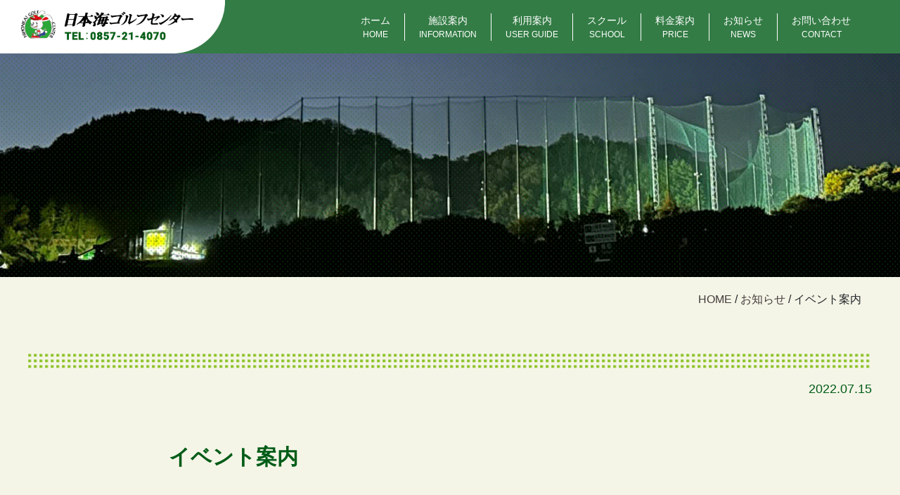

--- FILE ---
content_type: text/html; charset=UTF-8
request_url: https://nkc-nihonkai.com/news/499/
body_size: 37189
content:
<!DOCTYPE html>
<html lang="en">

<head>
    <meta charset="UTF-8">
    <meta name="viewport" content="width=device-width, initial-scale=1.0">
    <link rel="stylesheet" href="https://cdnjs.cloudflare.com/ajax/libs/Swiper/5.4.5/css/swiper.css">

    <!-- <link rel=" stylesheet" href="https://cdnjs.cloudflare.com/ajax/libs/Swiper/4.5.1/swiper-bundle.min.css" integrity="sha512-Jx7hgWZErcwTLoopOyS5XvroOiSBz5EkcZHXBop7MzH0NhQT7ed9IrtOxnuxrv2F1HCZqE4S2dqXDUzbHFoWlg==" crossorigin="anonymous" /> -->
    <link rel="stylesheet" href="https://stackpath.bootstrapcdn.com/bootstrap/4.3.1/css/bootstrap.min.css" integrity="sha384-ggOyR0iXCbMQv3Xipma34MD+dH/1fQ784/j6cY/iJTQUOhcWr7x9JvoRxT2MZw1T" crossorigin="anonymous">
    <script src="https://ajax.googleapis.com/ajax/libs/jquery/3.5.1/jquery.min.js"></script>
    <link rel="stylesheet" href="https://nkc-nihonkai.com/wordpress/wp-content/themes/golf/css/style.css?20250724" ver_2022_06_28>
    <!-- <script src="https://cdnjs.cloudflare.com/ajax/libs/Swiper/4.5.1/swiper-bundle.min.js" integrity="sha512-MzZOTeyE0I70H6Pc2DcdhuPcGAeoGeT7yifrbR/cx92UTT7lG+OLXu70kPtJzqPrnmOjfmUHzklwT0GOqrYcZw==" crossorigin="anonymous"></script> -->
    <script src="https://cdnjs.cloudflare.com/ajax/libs/Swiper/5.4.5/js/swiper.js"></script>
    <link rel="icon" href="https://nkc-nihonkai.com/wordpress/wp-content/themes/golf/img/favicon.ico" type="image/x-icon" />


    
		<!-- All in One SEO 4.0.18 -->
		<title>イベント案内 - 鳥取のゴルフ練習場｜日本海ゴルフセンター</title>
		<meta name="description" content="7月16日土曜日から３日間ホールインワンイベントを行います トップトレーサー会員登録者限定となっておりますので […]"/>
		<link rel="canonical" href="https://nkc-nihonkai.com/news/499/" />

		<!-- Global site tag (gtag.js) - Google Analytics -->
<script async src="https://www.googletagmanager.com/gtag/js?id=UA-167198916-8"></script>
<script>
 window.dataLayer = window.dataLayer || [];
 function gtag(){dataLayer.push(arguments);}
 gtag('js', new Date());

 gtag('config', 'UA-167198916-8');
</script>
		<meta property="og:site_name" content="鳥取のゴルフ練習場｜日本海ゴルフセンター - 鳥取IC側の便利な立地、広々とした本格ゴルフ練習場日本海ゴルフセンターです。ゴルフ用品をお探しならゴルフパートナー日本海ゴルフセンター店 にお任せ！その他設備、スクールも充実！快適ゴルフライフをトータルサポート致します。" />
		<meta property="og:type" content="article" />
		<meta property="og:title" content="イベント案内 - 鳥取のゴルフ練習場｜日本海ゴルフセンター" />
		<meta property="og:description" content="7月16日土曜日から３日間ホールインワンイベントを行います トップトレーサー会員登録者限定となっておりますので […]" />
		<meta property="og:url" content="https://nkc-nihonkai.com/news/499/" />
		<meta property="article:published_time" content="2022-07-15T06:07:31Z" />
		<meta property="article:modified_time" content="2022-07-15T06:07:32Z" />
		<meta property="twitter:card" content="summary" />
		<meta property="twitter:domain" content="nkc-nihonkai.com" />
		<meta property="twitter:title" content="イベント案内 - 鳥取のゴルフ練習場｜日本海ゴルフセンター" />
		<meta property="twitter:description" content="7月16日土曜日から３日間ホールインワンイベントを行います トップトレーサー会員登録者限定となっておりますので […]" />
		<script type="application/ld+json" class="aioseo-schema">
			{"@context":"https:\/\/schema.org","@graph":[{"@type":"WebSite","@id":"https:\/\/nkc-nihonkai.com\/#website","url":"https:\/\/nkc-nihonkai.com\/","name":"\u9ce5\u53d6\u306e\u30b4\u30eb\u30d5\u7df4\u7fd2\u5834\uff5c\u65e5\u672c\u6d77\u30b4\u30eb\u30d5\u30bb\u30f3\u30bf\u30fc","description":"\u9ce5\u53d6IC\u5074\u306e\u4fbf\u5229\u306a\u7acb\u5730\u3001\u5e83\u3005\u3068\u3057\u305f\u672c\u683c\u30b4\u30eb\u30d5\u7df4\u7fd2\u5834\u65e5\u672c\u6d77\u30b4\u30eb\u30d5\u30bb\u30f3\u30bf\u30fc\u3067\u3059\u3002\u30b4\u30eb\u30d5\u7528\u54c1\u3092\u304a\u63a2\u3057\u306a\u3089\u30b4\u30eb\u30d5\u30d1\u30fc\u30c8\u30ca\u30fc\u65e5\u672c\u6d77\u30b4\u30eb\u30d5\u30bb\u30f3\u30bf\u30fc\u5e97 \u306b\u304a\u4efb\u305b\uff01\u305d\u306e\u4ed6\u8a2d\u5099\u3001\u30b9\u30af\u30fc\u30eb\u3082\u5145\u5b9f\uff01\u5feb\u9069\u30b4\u30eb\u30d5\u30e9\u30a4\u30d5\u3092\u30c8\u30fc\u30bf\u30eb\u30b5\u30dd\u30fc\u30c8\u81f4\u3057\u307e\u3059\u3002","publisher":{"@id":"https:\/\/nkc-nihonkai.com\/#organization"}},{"@type":"Organization","@id":"https:\/\/nkc-nihonkai.com\/#organization","name":"\u30b4\u30eb\u30d5\u30bb\u30f3\u30bf\u30fc","url":"https:\/\/nkc-nihonkai.com\/"},{"@type":"BreadcrumbList","@id":"https:\/\/nkc-nihonkai.com\/news\/499\/#breadcrumblist","itemListElement":[{"@type":"ListItem","@id":"https:\/\/nkc-nihonkai.com\/#listItem","position":"1","item":{"@id":"https:\/\/nkc-nihonkai.com\/#item","name":"\u30db\u30fc\u30e0","description":"\u9ce5\u53d6IC\u5074\u306e\u4fbf\u5229\u306a\u7acb\u5730\u3001\u5e83\u3005\u3068\u3057\u305f\u672c\u683c\u30b4\u30eb\u30d5\u7df4\u7fd2\u5834\u65e5\u672c\u6d77\u30b4\u30eb\u30d5\u30bb\u30f3\u30bf\u30fc\u3067\u3059\u3002\u30b4\u30eb\u30d5\u7528\u54c1\u3092\u304a\u63a2\u3057\u306a\u3089\u30b4\u30eb\u30d5\u30d1\u30fc\u30c8\u30ca\u30fc\u65e5\u672c\u6d77\u30b4\u30eb\u30d5\u30bb\u30f3\u30bf\u30fc\u5e97 \u306b\u304a\u4efb\u305b\uff01\u305d\u306e\u4ed6\u8a2d\u5099\u3001\u30b9\u30af\u30fc\u30eb\u3082\u5145\u5b9f\uff01\u5feb\u9069\u30b4\u30eb\u30d5\u30e9\u30a4\u30d5\u3092\u30c8\u30fc\u30bf\u30eb\u30b5\u30dd\u30fc\u30c8\u81f4\u3057\u307e\u3059\u3002","url":"https:\/\/nkc-nihonkai.com\/"},"nextItem":"https:\/\/nkc-nihonkai.com\/news\/#listItem"},{"@type":"ListItem","@id":"https:\/\/nkc-nihonkai.com\/news\/#listItem","position":"2","item":{"@id":"https:\/\/nkc-nihonkai.com\/news\/#item","name":"\u304a\u77e5\u3089\u305b","description":"7\u670816\u65e5\u571f\u66dc\u65e5\u304b\u3089\uff13\u65e5\u9593\u30db\u30fc\u30eb\u30a4\u30f3\u30ef\u30f3\u30a4\u30d9\u30f3\u30c8\u3092\u884c\u3044\u307e\u3059 \u30c8\u30c3\u30d7\u30c8\u30ec\u30fc\u30b5\u30fc\u4f1a\u54e1\u767b\u9332\u8005\u9650\u5b9a\u3068\u306a\u3063\u3066\u304a\u308a\u307e\u3059\u306e\u3067 [\u2026]","url":"https:\/\/nkc-nihonkai.com\/news\/"},"previousItem":"https:\/\/nkc-nihonkai.com\/#listItem"}]},{"@type":"Person","@id":"https:\/\/nkc-nihonkai.com\/author\/golf-user\/#author","url":"https:\/\/nkc-nihonkai.com\/author\/golf-user\/","name":"golf-user","image":{"@type":"ImageObject","@id":"https:\/\/nkc-nihonkai.com\/news\/499\/#authorImage","url":"https:\/\/secure.gravatar.com\/avatar\/55502f40dc8b7c769880b10874abc9d0?s=96&d=mm&r=g","width":"96","height":"96","caption":"golf-user"}},{"@type":"WebPage","@id":"https:\/\/nkc-nihonkai.com\/news\/499\/#webpage","url":"https:\/\/nkc-nihonkai.com\/news\/499\/","name":"\u30a4\u30d9\u30f3\u30c8\u6848\u5185 - \u9ce5\u53d6\u306e\u30b4\u30eb\u30d5\u7df4\u7fd2\u5834\uff5c\u65e5\u672c\u6d77\u30b4\u30eb\u30d5\u30bb\u30f3\u30bf\u30fc","description":"7\u670816\u65e5\u571f\u66dc\u65e5\u304b\u3089\uff13\u65e5\u9593\u30db\u30fc\u30eb\u30a4\u30f3\u30ef\u30f3\u30a4\u30d9\u30f3\u30c8\u3092\u884c\u3044\u307e\u3059 \u30c8\u30c3\u30d7\u30c8\u30ec\u30fc\u30b5\u30fc\u4f1a\u54e1\u767b\u9332\u8005\u9650\u5b9a\u3068\u306a\u3063\u3066\u304a\u308a\u307e\u3059\u306e\u3067 [\u2026]","inLanguage":"ja","isPartOf":{"@id":"https:\/\/nkc-nihonkai.com\/#website"},"breadcrumb":{"@id":"https:\/\/nkc-nihonkai.com\/news\/499\/#breadcrumblist"},"author":"https:\/\/nkc-nihonkai.com\/news\/499\/#author","creator":"https:\/\/nkc-nihonkai.com\/news\/499\/#author","datePublished":"2022-07-15T06:07:31+09:00","dateModified":"2022-07-15T06:07:32+09:00"},{"@type":"BlogPosting","@id":"https:\/\/nkc-nihonkai.com\/news\/499\/#blogposting","name":"\u30a4\u30d9\u30f3\u30c8\u6848\u5185 - \u9ce5\u53d6\u306e\u30b4\u30eb\u30d5\u7df4\u7fd2\u5834\uff5c\u65e5\u672c\u6d77\u30b4\u30eb\u30d5\u30bb\u30f3\u30bf\u30fc","description":"7\u670816\u65e5\u571f\u66dc\u65e5\u304b\u3089\uff13\u65e5\u9593\u30db\u30fc\u30eb\u30a4\u30f3\u30ef\u30f3\u30a4\u30d9\u30f3\u30c8\u3092\u884c\u3044\u307e\u3059 \u30c8\u30c3\u30d7\u30c8\u30ec\u30fc\u30b5\u30fc\u4f1a\u54e1\u767b\u9332\u8005\u9650\u5b9a\u3068\u306a\u3063\u3066\u304a\u308a\u307e\u3059\u306e\u3067 [\u2026]","headline":"\u30a4\u30d9\u30f3\u30c8\u6848\u5185","author":{"@id":"https:\/\/nkc-nihonkai.com\/author\/golf-user\/#author"},"publisher":{"@id":"https:\/\/nkc-nihonkai.com\/#organization"},"datePublished":"2022-07-15T06:07:31+09:00","dateModified":"2022-07-15T06:07:32+09:00","articleSection":"\u304a\u77e5\u3089\u305b","mainEntityOfPage":{"@id":"https:\/\/nkc-nihonkai.com\/news\/499\/#webpage"},"isPartOf":{"@id":"https:\/\/nkc-nihonkai.com\/news\/499\/#webpage"},"image":{"@type":"ImageObject","@id":"https:\/\/nkc-nihonkai.com\/#articleImage","url":"https:\/\/nkc-nihonkai.com\/wordpress\/wp-content\/uploads\/2022\/07\/toptraceribento202207.png","width":"401","height":"574"}}]}
		</script>
		<!-- All in One SEO -->

<link rel='dns-prefetch' href='//s.w.org' />
<link rel="alternate" type="application/rss+xml" title="鳥取のゴルフ練習場｜日本海ゴルフセンター &raquo; イベント案内 のコメントのフィード" href="https://nkc-nihonkai.com/news/499/feed/" />
		<!-- This site uses the Google Analytics by MonsterInsights plugin v7.15.1 - Using Analytics tracking - https://www.monsterinsights.com/ -->
		<!-- Note: MonsterInsights is not currently configured on this site. The site owner needs to authenticate with Google Analytics in the MonsterInsights settings panel. -->
					<!-- No UA code set -->
				<!-- / Google Analytics by MonsterInsights -->
		<script type="text/javascript">
window._wpemojiSettings = {"baseUrl":"https:\/\/s.w.org\/images\/core\/emoji\/13.1.0\/72x72\/","ext":".png","svgUrl":"https:\/\/s.w.org\/images\/core\/emoji\/13.1.0\/svg\/","svgExt":".svg","source":{"concatemoji":"https:\/\/nkc-nihonkai.com\/wordpress\/wp-includes\/js\/wp-emoji-release.min.js?ver=5.9.12"}};
/*! This file is auto-generated */
!function(e,a,t){var n,r,o,i=a.createElement("canvas"),p=i.getContext&&i.getContext("2d");function s(e,t){var a=String.fromCharCode;p.clearRect(0,0,i.width,i.height),p.fillText(a.apply(this,e),0,0);e=i.toDataURL();return p.clearRect(0,0,i.width,i.height),p.fillText(a.apply(this,t),0,0),e===i.toDataURL()}function c(e){var t=a.createElement("script");t.src=e,t.defer=t.type="text/javascript",a.getElementsByTagName("head")[0].appendChild(t)}for(o=Array("flag","emoji"),t.supports={everything:!0,everythingExceptFlag:!0},r=0;r<o.length;r++)t.supports[o[r]]=function(e){if(!p||!p.fillText)return!1;switch(p.textBaseline="top",p.font="600 32px Arial",e){case"flag":return s([127987,65039,8205,9895,65039],[127987,65039,8203,9895,65039])?!1:!s([55356,56826,55356,56819],[55356,56826,8203,55356,56819])&&!s([55356,57332,56128,56423,56128,56418,56128,56421,56128,56430,56128,56423,56128,56447],[55356,57332,8203,56128,56423,8203,56128,56418,8203,56128,56421,8203,56128,56430,8203,56128,56423,8203,56128,56447]);case"emoji":return!s([10084,65039,8205,55357,56613],[10084,65039,8203,55357,56613])}return!1}(o[r]),t.supports.everything=t.supports.everything&&t.supports[o[r]],"flag"!==o[r]&&(t.supports.everythingExceptFlag=t.supports.everythingExceptFlag&&t.supports[o[r]]);t.supports.everythingExceptFlag=t.supports.everythingExceptFlag&&!t.supports.flag,t.DOMReady=!1,t.readyCallback=function(){t.DOMReady=!0},t.supports.everything||(n=function(){t.readyCallback()},a.addEventListener?(a.addEventListener("DOMContentLoaded",n,!1),e.addEventListener("load",n,!1)):(e.attachEvent("onload",n),a.attachEvent("onreadystatechange",function(){"complete"===a.readyState&&t.readyCallback()})),(n=t.source||{}).concatemoji?c(n.concatemoji):n.wpemoji&&n.twemoji&&(c(n.twemoji),c(n.wpemoji)))}(window,document,window._wpemojiSettings);
</script>
<style type="text/css">
img.wp-smiley,
img.emoji {
	display: inline !important;
	border: none !important;
	box-shadow: none !important;
	height: 1em !important;
	width: 1em !important;
	margin: 0 0.07em !important;
	vertical-align: -0.1em !important;
	background: none !important;
	padding: 0 !important;
}
</style>
	<link rel='stylesheet' id='wp-block-library-css'  href='https://nkc-nihonkai.com/wordpress/wp-includes/css/dist/block-library/style.min.css?ver=5.9.12' type='text/css' media='all' />
<style id='global-styles-inline-css' type='text/css'>
body{--wp--preset--color--black: #000000;--wp--preset--color--cyan-bluish-gray: #abb8c3;--wp--preset--color--white: #ffffff;--wp--preset--color--pale-pink: #f78da7;--wp--preset--color--vivid-red: #cf2e2e;--wp--preset--color--luminous-vivid-orange: #ff6900;--wp--preset--color--luminous-vivid-amber: #fcb900;--wp--preset--color--light-green-cyan: #7bdcb5;--wp--preset--color--vivid-green-cyan: #00d084;--wp--preset--color--pale-cyan-blue: #8ed1fc;--wp--preset--color--vivid-cyan-blue: #0693e3;--wp--preset--color--vivid-purple: #9b51e0;--wp--preset--gradient--vivid-cyan-blue-to-vivid-purple: linear-gradient(135deg,rgba(6,147,227,1) 0%,rgb(155,81,224) 100%);--wp--preset--gradient--light-green-cyan-to-vivid-green-cyan: linear-gradient(135deg,rgb(122,220,180) 0%,rgb(0,208,130) 100%);--wp--preset--gradient--luminous-vivid-amber-to-luminous-vivid-orange: linear-gradient(135deg,rgba(252,185,0,1) 0%,rgba(255,105,0,1) 100%);--wp--preset--gradient--luminous-vivid-orange-to-vivid-red: linear-gradient(135deg,rgba(255,105,0,1) 0%,rgb(207,46,46) 100%);--wp--preset--gradient--very-light-gray-to-cyan-bluish-gray: linear-gradient(135deg,rgb(238,238,238) 0%,rgb(169,184,195) 100%);--wp--preset--gradient--cool-to-warm-spectrum: linear-gradient(135deg,rgb(74,234,220) 0%,rgb(151,120,209) 20%,rgb(207,42,186) 40%,rgb(238,44,130) 60%,rgb(251,105,98) 80%,rgb(254,248,76) 100%);--wp--preset--gradient--blush-light-purple: linear-gradient(135deg,rgb(255,206,236) 0%,rgb(152,150,240) 100%);--wp--preset--gradient--blush-bordeaux: linear-gradient(135deg,rgb(254,205,165) 0%,rgb(254,45,45) 50%,rgb(107,0,62) 100%);--wp--preset--gradient--luminous-dusk: linear-gradient(135deg,rgb(255,203,112) 0%,rgb(199,81,192) 50%,rgb(65,88,208) 100%);--wp--preset--gradient--pale-ocean: linear-gradient(135deg,rgb(255,245,203) 0%,rgb(182,227,212) 50%,rgb(51,167,181) 100%);--wp--preset--gradient--electric-grass: linear-gradient(135deg,rgb(202,248,128) 0%,rgb(113,206,126) 100%);--wp--preset--gradient--midnight: linear-gradient(135deg,rgb(2,3,129) 0%,rgb(40,116,252) 100%);--wp--preset--duotone--dark-grayscale: url('#wp-duotone-dark-grayscale');--wp--preset--duotone--grayscale: url('#wp-duotone-grayscale');--wp--preset--duotone--purple-yellow: url('#wp-duotone-purple-yellow');--wp--preset--duotone--blue-red: url('#wp-duotone-blue-red');--wp--preset--duotone--midnight: url('#wp-duotone-midnight');--wp--preset--duotone--magenta-yellow: url('#wp-duotone-magenta-yellow');--wp--preset--duotone--purple-green: url('#wp-duotone-purple-green');--wp--preset--duotone--blue-orange: url('#wp-duotone-blue-orange');--wp--preset--font-size--small: 13px;--wp--preset--font-size--medium: 20px;--wp--preset--font-size--large: 36px;--wp--preset--font-size--x-large: 42px;}.has-black-color{color: var(--wp--preset--color--black) !important;}.has-cyan-bluish-gray-color{color: var(--wp--preset--color--cyan-bluish-gray) !important;}.has-white-color{color: var(--wp--preset--color--white) !important;}.has-pale-pink-color{color: var(--wp--preset--color--pale-pink) !important;}.has-vivid-red-color{color: var(--wp--preset--color--vivid-red) !important;}.has-luminous-vivid-orange-color{color: var(--wp--preset--color--luminous-vivid-orange) !important;}.has-luminous-vivid-amber-color{color: var(--wp--preset--color--luminous-vivid-amber) !important;}.has-light-green-cyan-color{color: var(--wp--preset--color--light-green-cyan) !important;}.has-vivid-green-cyan-color{color: var(--wp--preset--color--vivid-green-cyan) !important;}.has-pale-cyan-blue-color{color: var(--wp--preset--color--pale-cyan-blue) !important;}.has-vivid-cyan-blue-color{color: var(--wp--preset--color--vivid-cyan-blue) !important;}.has-vivid-purple-color{color: var(--wp--preset--color--vivid-purple) !important;}.has-black-background-color{background-color: var(--wp--preset--color--black) !important;}.has-cyan-bluish-gray-background-color{background-color: var(--wp--preset--color--cyan-bluish-gray) !important;}.has-white-background-color{background-color: var(--wp--preset--color--white) !important;}.has-pale-pink-background-color{background-color: var(--wp--preset--color--pale-pink) !important;}.has-vivid-red-background-color{background-color: var(--wp--preset--color--vivid-red) !important;}.has-luminous-vivid-orange-background-color{background-color: var(--wp--preset--color--luminous-vivid-orange) !important;}.has-luminous-vivid-amber-background-color{background-color: var(--wp--preset--color--luminous-vivid-amber) !important;}.has-light-green-cyan-background-color{background-color: var(--wp--preset--color--light-green-cyan) !important;}.has-vivid-green-cyan-background-color{background-color: var(--wp--preset--color--vivid-green-cyan) !important;}.has-pale-cyan-blue-background-color{background-color: var(--wp--preset--color--pale-cyan-blue) !important;}.has-vivid-cyan-blue-background-color{background-color: var(--wp--preset--color--vivid-cyan-blue) !important;}.has-vivid-purple-background-color{background-color: var(--wp--preset--color--vivid-purple) !important;}.has-black-border-color{border-color: var(--wp--preset--color--black) !important;}.has-cyan-bluish-gray-border-color{border-color: var(--wp--preset--color--cyan-bluish-gray) !important;}.has-white-border-color{border-color: var(--wp--preset--color--white) !important;}.has-pale-pink-border-color{border-color: var(--wp--preset--color--pale-pink) !important;}.has-vivid-red-border-color{border-color: var(--wp--preset--color--vivid-red) !important;}.has-luminous-vivid-orange-border-color{border-color: var(--wp--preset--color--luminous-vivid-orange) !important;}.has-luminous-vivid-amber-border-color{border-color: var(--wp--preset--color--luminous-vivid-amber) !important;}.has-light-green-cyan-border-color{border-color: var(--wp--preset--color--light-green-cyan) !important;}.has-vivid-green-cyan-border-color{border-color: var(--wp--preset--color--vivid-green-cyan) !important;}.has-pale-cyan-blue-border-color{border-color: var(--wp--preset--color--pale-cyan-blue) !important;}.has-vivid-cyan-blue-border-color{border-color: var(--wp--preset--color--vivid-cyan-blue) !important;}.has-vivid-purple-border-color{border-color: var(--wp--preset--color--vivid-purple) !important;}.has-vivid-cyan-blue-to-vivid-purple-gradient-background{background: var(--wp--preset--gradient--vivid-cyan-blue-to-vivid-purple) !important;}.has-light-green-cyan-to-vivid-green-cyan-gradient-background{background: var(--wp--preset--gradient--light-green-cyan-to-vivid-green-cyan) !important;}.has-luminous-vivid-amber-to-luminous-vivid-orange-gradient-background{background: var(--wp--preset--gradient--luminous-vivid-amber-to-luminous-vivid-orange) !important;}.has-luminous-vivid-orange-to-vivid-red-gradient-background{background: var(--wp--preset--gradient--luminous-vivid-orange-to-vivid-red) !important;}.has-very-light-gray-to-cyan-bluish-gray-gradient-background{background: var(--wp--preset--gradient--very-light-gray-to-cyan-bluish-gray) !important;}.has-cool-to-warm-spectrum-gradient-background{background: var(--wp--preset--gradient--cool-to-warm-spectrum) !important;}.has-blush-light-purple-gradient-background{background: var(--wp--preset--gradient--blush-light-purple) !important;}.has-blush-bordeaux-gradient-background{background: var(--wp--preset--gradient--blush-bordeaux) !important;}.has-luminous-dusk-gradient-background{background: var(--wp--preset--gradient--luminous-dusk) !important;}.has-pale-ocean-gradient-background{background: var(--wp--preset--gradient--pale-ocean) !important;}.has-electric-grass-gradient-background{background: var(--wp--preset--gradient--electric-grass) !important;}.has-midnight-gradient-background{background: var(--wp--preset--gradient--midnight) !important;}.has-small-font-size{font-size: var(--wp--preset--font-size--small) !important;}.has-medium-font-size{font-size: var(--wp--preset--font-size--medium) !important;}.has-large-font-size{font-size: var(--wp--preset--font-size--large) !important;}.has-x-large-font-size{font-size: var(--wp--preset--font-size--x-large) !important;}
</style>
<link rel='stylesheet' id='dashicons-css'  href='https://nkc-nihonkai.com/wordpress/wp-includes/css/dashicons.min.css?ver=5.9.12' type='text/css' media='all' />
<link rel='stylesheet' id='my-calendar-reset-css'  href='https://nkc-nihonkai.com/wordpress/wp-content/plugins/my-calendar/css/reset.css?ver=5.9.12' type='text/css' media='all' />
<link rel='stylesheet' id='my-calendar-style-css'  href='https://nkc-nihonkai.com/wordpress/wp-content/plugins/my-calendar/styles/twentytwenty.css?ver=5.9.12' type='text/css' media='all' />
<link rel='stylesheet' id='wp-pagenavi-css'  href='https://nkc-nihonkai.com/wordpress/wp-content/plugins/wp-pagenavi/pagenavi-css.css?ver=2.70' type='text/css' media='all' />
<link rel='stylesheet' id='monsterinsights-popular-posts-style-css'  href='https://nkc-nihonkai.com/wordpress/wp-content/plugins/google-analytics-for-wordpress/assets/css/frontend.min.css?ver=7.15.1' type='text/css' media='all' />
<script type='text/javascript' src='https://nkc-nihonkai.com/wordpress/wp-includes/js/jquery/jquery.min.js?ver=3.6.0' id='jquery-core-js'></script>
<script type='text/javascript' src='https://nkc-nihonkai.com/wordpress/wp-includes/js/jquery/jquery-migrate.min.js?ver=3.3.2' id='jquery-migrate-js'></script>
<link rel="https://api.w.org/" href="https://nkc-nihonkai.com/wp-json/" /><link rel="alternate" type="application/json" href="https://nkc-nihonkai.com/wp-json/wp/v2/posts/499" /><link rel="EditURI" type="application/rsd+xml" title="RSD" href="https://nkc-nihonkai.com/wordpress/xmlrpc.php?rsd" />
<link rel="wlwmanifest" type="application/wlwmanifest+xml" href="https://nkc-nihonkai.com/wordpress/wp-includes/wlwmanifest.xml" /> 
<meta name="generator" content="WordPress 5.9.12" />
<link rel='shortlink' href='https://nkc-nihonkai.com/?p=499' />
<link rel="alternate" type="application/json+oembed" href="https://nkc-nihonkai.com/wp-json/oembed/1.0/embed?url=https%3A%2F%2Fnkc-nihonkai.com%2Fnews%2F499%2F" />
<link rel="alternate" type="text/xml+oembed" href="https://nkc-nihonkai.com/wp-json/oembed/1.0/embed?url=https%3A%2F%2Fnkc-nihonkai.com%2Fnews%2F499%2F&#038;format=xml" />

<style type="text/css">
<!--
/* Styles by My Calendar - Joseph C Dolson https://www.joedolson.com/ */

.mc-main {--primary-dark: #313233; --primary-light: #fff; --secondary-light: #fff; --secondary-dark: #000; --highlight-dark: #666; --highlight-light: #efefef; }
-->
</style><link rel="icon" href="https://nkc-nihonkai.com/wordpress/wp-content/uploads/2021/01/cropped-アセット-4-100-32x32.jpg" sizes="32x32" />
<link rel="icon" href="https://nkc-nihonkai.com/wordpress/wp-content/uploads/2021/01/cropped-アセット-4-100-192x192.jpg" sizes="192x192" />
<link rel="apple-touch-icon" href="https://nkc-nihonkai.com/wordpress/wp-content/uploads/2021/01/cropped-アセット-4-100-180x180.jpg" />
<meta name="msapplication-TileImage" content="https://nkc-nihonkai.com/wordpress/wp-content/uploads/2021/01/cropped-アセット-4-100-270x270.jpg" />
</head>
        <header class="header-01">
                <nav class="navbar navbar-expand-lg navbar-light p-0">
            <a class="navbar-brand p-0" href="https://nkc-nihonkai.com/"><img src="https://nkc-nihonkai.com/wordpress/wp-content/themes/golf/img/header_logo.png" alt=""></a>
            <button class="navbar-toggler" type="button" data-toggle="collapse" data-target="#navbarNavDropdown" aria-controls="navbarNavDropdown" aria-expanded="false" aria-label="Toggle navigation">
                <span class="navbar-toggler-icon"></span>
            </button>
            <div class="collapse navbar-collapse" id="navbarNavDropdown">
                <ul class="navbar-nav ml-auto">
                    <li class="nav-item">
                        <a class="nav-link" href="https://nkc-nihonkai.com/">ホーム<span class="menu-title-en">HOME</span> <span class="sr-only">(current)</span></a>
                    </li>
                    <li class="nav-item">
                        <a class="nav-link" href="https://nkc-nihonkai.com/information">施設案内<span class="menu-title-en">INFORMATION</span></a>
                    </li>
                    <li class="nav-item">
                        <a class="nav-link" href="https://nkc-nihonkai.com/guide">利用案内<span class="menu-title-en">USER GUIDE</span></a>
                    </li>
                    <li class="nav-item">
                        <a class="nav-link" href="https://nkc-nihonkai.com/school">スクール<span class="menu-title-en">SCHOOL</span></a>
                    </li>
                    <li class="nav-item">
                        <a class="nav-link" href="https://nkc-nihonkai.com/price">料金案内<span class="menu-title-en">PRICE</span></a>
                    </li>
                    <li class="nav-item">
                        <a class="nav-link" href="https://nkc-nihonkai.com/category/news/">お知らせ<span class="menu-title-en">NEWS</span></a>
                    </li>
                    <li class="nav-item">
                        <a class="nav-link" href="https://nkc-nihonkai.com/inquiry">お問い合わせ<span class="menu-title-en">CONTACT</span></a>
                    </li>

                </ul>
            </div>
        </nav>
        </header>

                        <section class="under-top">
                    <img class="header_bg" src="https://nkc-nihonkai.com/wordpress/wp-content/themes/golf/img/news-top_v2.jpg" alt="">
                    <div class="mask"></div>
                </section>
                        </section>

            <body class="post-template-default single single-post postid-499 single-format-standard"><div class="bg-cream">
    <div class="container">
        <div class="breadcrumbs" typeof="BreadcrumbList" vocab="https://schema.org/">
    <!-- Breadcrumb NavXT 6.6.0 -->
<span property="itemListElement" typeof="ListItem"><a property="item" typeof="WebPage" title="Go to 鳥取のゴルフ練習場｜日本海ゴルフセンター." href="https://nkc-nihonkai.com" class="home" ><span property="name">HOME</span></a><meta property="position" content="1"></span> / <span property="itemListElement" typeof="ListItem"><a property="item" typeof="WebPage" title="Go to the お知らせ category archives." href="https://nkc-nihonkai.com/category/news/" class="taxonomy category" ><span property="name">お知らせ</span></a><meta property="position" content="2"></span> / <span property="itemListElement" typeof="ListItem"><span property="name" class="post post-post current-item">イベント案内</span><meta property="url" content="https://nkc-nihonkai.com/news/499/"><meta property="position" content="3"></span></div>
                        <section class="single-news">
                    <div class="content-block">
                        <div class="single-head-line"></div>
                        <div class="time-wrapper mt-3">
                            <time datetime="2022-07-15">2022.07.15</time>
                        </div>
                    </div>
                    <div class="single-wrapper">

                        <h2 class="single-ttl">
                            イベント案内                        </h2>
                        <div class="content-block">

                            <!-- <div class="row">
                                <div class="col-lg-6">
                                    <img class="w-100" src="/img/ngf-top.jpg" alt="" srcset="">
                                </div>
                                <div class="col-lg-6">
                                    <img class="w-100" src="/img/ngf-top.jpg" alt="" srcset="">
                                </div>
                            </div> -->

                            <section id="news">
                                <p>
<p>7月16日土曜日から３日間ホールインワンイベントを行います</p>



<p>トップトレーサー会員登録者限定となっておりますので</p>



<p>まだ未登録の方はこの機会に是非、ご登録ください</p>



<p>トップトレーサーを活用して楽しく練習しましょう( •ω•ฅ）♪</p>



<p>尚、賞品は当たってからのお楽しみです٩( ‘ω’ )و</p>



<figure class="wp-block-image size-full"><img width="401" height="574" src="https://nkc-nihonkai.com/wordpress/wp-content/uploads/2022/07/toptraceribento202207.png" alt="" class="wp-image-500" srcset="https://nkc-nihonkai.com/wordpress/wp-content/uploads/2022/07/toptraceribento202207.png 401w, https://nkc-nihonkai.com/wordpress/wp-content/uploads/2022/07/toptraceribento202207-210x300.png 210w" sizes="(max-width: 401px) 100vw, 401px" /></figure>
</p>
                            </section>
                        </div>
                    </div>
                                        <div class="single-head-line mb-2 mb-lg-5"></div>
            <div class="pager">
                <a href="https://nkc-nihonkai.com/news/445/" rel="prev">前の記事</a>                <a href="https://nkc-nihonkai.com/news/504/" rel="next">次の記事</a>            </div>
                </section>
    </div>
</div>
<footer>
    <div class="footer-inner">
        <div class="footer-logo d-block d-lg-flex mb-4">
            <div class="footer-img text-center">
                <img class="mb-3 mb-lg-0" src="https://nkc-nihonkai.com/wordpress/wp-content/themes/golf/img/footer-main-logo.png" alt="">
            </div>
            <div class="footer-nav">
                <ul class="d-flex m-0 flex-wrap">
                    <li><a href="https://nkc-nihonkai.com/">ホーム</a></li>
                    <li><a href="https://nkc-nihonkai.com/information">施設案内</a></li>
                    <li><a href="https://nkc-nihonkai.com/guide">利用案内</a></li>
                    <li><a href="https://nkc-nihonkai.com/school">スクール</a></li>
                    <li><a href="https://nkc-nihonkai.com/price">料金案内</a></li>
                    <li><a href="https://nkc-nihonkai.com/inquiry">お問い合わせ</a></li>
                </ul>
            </div>
        </div>
        <div class="d-lg-flex justify-content-between align-items-end">
            <div class="footer-menu d-md-flex">
                <div class="text-white mb-2  text-center footer-line footer-adress">
                    <p class="mb-0 text-lg-left" style="font-size:18px;">〒680-0922鳥取県鳥取市菖蒲702</p>
                    <h2 class="text-lg-left" style="color:#fff!important; text-decoration:none !important;">TEL <a href="tel:0857-21-4070" id="number">
                            0857-21-4070</a> </h2>
                    <!--                     <p class="mb-0 d-block d-md-inline-block">営業時間</p>
                    <span class="line-set">〈練習場〉</span>6:00〜22:00<br>
                    日曜 : 6:00〜19:00<br>
                    <span class="line-set">〈ショップ〉</span>9:00〜21:00<br>
                    日曜 : 9:00〜18:00 -->

                    <div class="text-md-left">
                        <p class="mb-0 d-block d-md-inline-block">営業時間〈練習場〉</p>
                        <p>早朝：6:00~8:55<br>
                            通常営業：9:00~21:00<br>
                            深夜：21:00~22:00<br>
							※冬季営業の期間中は、深夜タイムの営業は行っておりません。<br>
                            ※日曜日は6:00~19:00の営業となります。</p>

                        <p class="mb-0 d-block d-md-inline-block">営業時間〈ショップ〉</p>
                        <p>9:00〜21:00<br>
                            ※日曜日は9:00~18:00の営業となります。</p>
                    </div>
                </div>
                <div class="d-flex justify-content-center">
                    <div class="nkc-group footer-line">
                        <div class="footer-img-subtitle footer-img-01 d-flex align-items-center">
                            <img class="mr-1" src="https://nkc-nihonkai.com/wordpress/wp-content/themes/golf/img/footer-nkc-logo.png" alt="">
                            <p class="footer-color mb-0 footer-group">グループ</p>
                        </div>
                        <ul class="p-0 footer-ul">
                            <li><a target="_blank" href="https://www.web-nkc.com/"> ・エヌケーシー</a></li>
                            <li><a target="_blank" href="https://www.nihonkai-ds.co.jp/">・日本海自動車学校</a></li>
                            <li><a target="_blank" href="http://tottori-cityhotel.jp/">・鳥取シティホテル</a></li>
                        </ul>
                    </div>
                    <div class="golf">
                        <div class="footer-img-subtitle mb-3">
                            <p class="footer-color mt-1 mb-4">ゴルフ場関連</p>
                        </div>
                        <ul class="p-0 footer-ul">
                            <li><a target="_blank" href="http://www.tottori-cc.co.jp/"> ・鳥取カントリー倶楽部</a></li>
                            <li><a target="_blank" href="https://www.yumuracc.com/"> ・湯村カンツリークラブ</a></li>
                            <li><a target="_blank" href="http://www.cgu.gr.jp/">・中国ゴルフ連盟</a></li>
                            <li><a target="_blank" href="http://asahi-36.com/">・旭国際浜村温泉ゴルフ倶楽部</a></li>
                            <li><a target="_blank" href="http://www.tottori-golfclub.co.jp/">・鳥取ゴルフ倶楽部</a></li>
                        </ul>
                    </div>
                </div>
            </div>
            <div class="footer-img text-center text-lg-right mt-4 mt-md-0">
                <a target="_blank" href="https://www.golfpartner.co.jp/">
                    <img src="https://nkc-nihonkai.com/wordpress/wp-content/themes/golf/img/footer-partner-logo.jpg" alt="">
                </a>
                <p class="text-white mt-4" style="font-size:14px;">Copyright © 日本海ゴルフセンター All rights reserved.</p>
            </div>
        </div>
    </div>
    </div>
</footer>
<script type='text/javascript' id='mc.grid-js-extra'>
/* <![CDATA[ */
var mcgrid = "true";
/* ]]> */
</script>
<script type='text/javascript' src='https://nkc-nihonkai.com/wordpress/wp-content/plugins/my-calendar/js/mc-grid.js?ver=5.9.12' id='mc.grid-js'></script>
<script type='text/javascript' id='mc.list-js-extra'>
/* <![CDATA[ */
var mclist = "true";
/* ]]> */
</script>
<script type='text/javascript' src='https://nkc-nihonkai.com/wordpress/wp-content/plugins/my-calendar/js/mc-list.js?ver=5.9.12' id='mc.list-js'></script>
<script type='text/javascript' id='mc.mini-js-extra'>
/* <![CDATA[ */
var mcmini = "true";
/* ]]> */
</script>
<script type='text/javascript' src='https://nkc-nihonkai.com/wordpress/wp-content/plugins/my-calendar/js/mc-mini.js?ver=5.9.12' id='mc.mini-js'></script>
<script type='text/javascript' id='mc.ajax-js-extra'>
/* <![CDATA[ */
var mcAjax = "true";
/* ]]> */
</script>
<script type='text/javascript' src='https://nkc-nihonkai.com/wordpress/wp-content/plugins/my-calendar/js/mc-ajax.js?ver=5.9.12' id='mc.ajax-js'></script>
<script type='text/javascript' id='mc.mcjs-js-extra'>
/* <![CDATA[ */
var my_calendar = {"newWindow":"\u65b0\u3057\u3044\u30bf\u30d6\u3067\u958b\u304f"};
/* ]]> */
</script>
<script type='text/javascript' src='https://nkc-nihonkai.com/wordpress/wp-content/plugins/my-calendar/js/mcjs.js?ver=5.9.12' id='mc.mcjs-js'></script>
<script>
    var swiper = new Swiper('.swiper-container', {
        slidesPerView: 1,
        spaceBetween: 20,
        loop: false,
        loopFillGroupWithBlank: true,
        breakpoints: {
            768: {
                slidesPerView: 2,
            },
            991: {
                slidesPerView: 3,
                spaceBetween: 20,

            }
        },
        pagination: {
            el: '.swiper-pagination',
            clickable: true,
        },
        navigation: {
            nextEl: '.swiper-button-next',
            prevEl: '.swiper-button-prev',
        },
    });
</script>
<script src="https://stackpath.bootstrapcdn.com/bootstrap/4.5.0/js/bootstrap.min.js" integrity="sha384-OgVRvuATP1z7JjHLkuOU7Xw704+h835Lr+6QL9UvYjZE3Ipu6Tp75j7Bh/kR0JKI" crossorigin="anonymous"></script>
<script src="https://cdnjs.cloudflare.com/ajax/libs/object-fit-images/3.2.3/ofi.js"></script>
<script>
    objectFitImages();
</script>
</body>

</html>

--- FILE ---
content_type: text/css
request_url: https://nkc-nihonkai.com/wordpress/wp-content/themes/golf/css/style.css?20250724
body_size: 47367
content:
@charset "UTF-8";
body {
    line-height: 1.5;
}

a {
    color: #3f3b3a;
}

.text-decoration a {
    text-decoration: underline;
    color: #005bac;
}

a:hover {
    opacity: 0.7;
    text-decoration: none;
}

.hover-color:hover {
    color: #005bac;
    opacity: 1;
}

.top-main {
    padding: 0 15px;
}

main {
    overflow: hidden;
}

.wp-block-image img {
    height: auto;
}

ul, li {
    list-style: none;
    color: #005c17;
}

.bg_color {
    background-color: #F5F5E7;
}

.header {
    background: rgba(0, 92, 23, 0.8);
    padding-right: 50px;
    position: absolute;
    top: 0;
    width: 100%;
    z-index: 4;
}

.navbar-light .navbar-toggler {
    background-color: #fff;
    margin-right: 15px;
}

@media(max-width:768px) {
    .header {
        position: relative;
    }
}

.no-padding {
    padding: 0;
}

.header-01 {
    background: rgba(0, 92, 23, 0.8);
    padding-right: 50px;
    width: 100%;
    z-index: 4;
}

@media(max-width:991px) {
    .header-01 {
        padding-right: 0;
    }
}

.breadcrumbs {
    text-align: right;
    max-width: 1200px;
    margin: auto;
    padding-top: 20px;
    padding-right: 15px;
}

@media(max-width:991px) {
    .breadcrumbs {
        padding-top: 10px;
    }
}

.container {
    max-width: 1230px;
}

@media(max-width: 1350px) {
    .header {
        padding-right: 25px;
    }
}

@media(max-width: 1100px) {
    .header {
        padding-right: 10px;
    }
}

@media(max-width: 991px) {
    .header {
        padding-right: 0;
    }
}

.nav-item:not(:last-child)>a {
    border-right: 1px solid #fff;
}

@media(max-width: 1400px) {
    .navbar-brand img {
        max-width: 400px;
    }
}

@media (max-width: 1310px) {
    .navbar-brand img {
        max-width: 320px;
    }
}

@media(max-width:768px) {
    .navbar-brand {
        margin-right: 0!important;
    }
}

@media (max-width: 575px) {
    .navbar-brand img {
        max-width: 280px;
    }
}

@media (max-width: 360px) {
    .navbar-brand img {
        max-width: 260px;
    }
}

.navbar-expand-lg .navbar-nav .nav-link {
    padding: 0 25px;
    color: #fff;
    font-size: 16px;
    text-align: center;
}

@media(max-width: 1300px) {
    .navbar-expand-lg .navbar-nav .nav-link {
        padding: 0 20px;
        font-size: 14px;
    }
}

@media(max-width: 1110px) {
    .navbar-expand-lg .navbar-nav .nav-link {
        padding: 0 12px;
        font-size: 14px;
    }
}

.menu-title-en {
    display: block;
    font-size: 12px;
}

@media (max-width: 991px) {
    .menu-title-en {
        display: none;
    }
}

.top {
    width: 100%;
    /*background-image: url('../img/header-top.jpg');*/
	background-image: url('/wordpress/wp-content/uploads/2021/11/1111_header-top.jpg');
    background-repeat: no-repeat;
    background-position: center;
    background-size: cover;
    position: relative;
    z-index: 1;
}

.top:after {
    content: "";
    padding-top: 46.8%;
    display: block;
}

.top-img-img {
    position: absolute;
    position: absolute;
    z-index: 3;
    top: 50%;
    left: 50%;
    transform: translate(-50%, -50%);
}

.top-img {
    position: absolute;
    top: 50%;
    left: 50%;
    transform: translate(-50%, -50%);
    max-width: 1200px;
    z-index: 3;
    padding: 0 40px;
}

@media(max-width:991px) {
    .top-img {
        max-width: 768px;
    }
}

@media(max-width:575px) {
    .top-img {
        max-width: 768px;
        top: 50%;
    }
}

.top-img-img img {
    width: 100%;
}

.mask {
    background-image: url('../img/header-msk.png');
    background-repeat: repeat;
    position: absolute;
    width: 100%;
    top: 0;
    height: 100%;
    z-index: 2;
}

.slide-txt {
    width: 100%;
    margin: auto;
    text-align: left;
}

@media(max-width:768px) {
    .slide-txt {
        font-size: 14px;
        width: 70%;
    }
}

.news {
    max-width: 800px;
    margin: auto;
}

.content-block {
    padding: 65px 0 65px 0;
}

@media(max-width:991px) {
    .content-block {
        padding: 20px 0 20px 0;
    }
}

.title-en {
    padding-bottom: 42px;
    color: #005c17;
    font-size: 60px;
    font-weight: bold;
    position: relative;
    display: flex;
    align-items: baseline;
}

.title-en+p {
    font-weight: bold;
}

@media(max-width:991px) {
    .title-en {
        font-size: 46px;
        padding-bottom: 10px;
    }
    .title-en+p {
        font-size: 14px;
    }
}

@media(max-width:768px) {
    .title-en {
        font-size: 46px;
        padding-bottom: 10px;
        font-size: 34px;
    }
    .title-en+p {
        font-size: 14px;
        margin-bottom: 0;
    }
}

@media(max-width:575px) {
    .title-en {
        padding-bottom: 10px;
        font-size: 24px;
    }
}

.title-en::before {
    content: "";
    background-image: url('../img/title-left.jpg');
    padding-right: 30px;
    background-size: contain;
    background-repeat: no-repeat;
    display: inline-block;
    margin-right: 30px;
    width: 35px;
    height: 35px;
    margin-top: 15px;
}

@media(max-width:991px) {
    .title-en::before {
        margin-top: 0;
    }
}

@media(max-width:575px) {
    .title-en::before {
        content: "";
        background-image: url('../img/title-left.jpg');
        padding-right: 30px;
        background-size: contain;
        background-repeat: no-repeat;
        display: inline-block;
        padding-right: 30px;
        margin-top: 3px;
        width: 15px;
        height: 15px;
        margin-right: 0;
    }
}

.title-en::after {
    content: "";
    background-image: url('../img/title-right-04.png');
    display: inline-block;
    width: 100%;
    height: 21px;
}

@media(max-width:768px) {
    .title-en::after {
        margin-left: 15px;
    }
}

@media(max-width:575px) {
    .title-en::after {
        margin-left: 15px;
        height: 12px;
        background-image: url('../img/title-right.png');
    }
}

.title-en span {
    font-size: 16px;
    padding-left: 45px;
    padding-right: 40px;
    vertical-align: middle;
    white-space: nowrap;
    color: #3f3b3a;
    font-weight: normal;
}

.top-title-en {
    padding-bottom: 11px;
}

@media(max-width:768px) {
    .title-en span {
        /* display: none; */
        font-size: 14px;
        padding-left: 15px;
        padding-right: 10px;
    }
}

.cat-name {
    margin-right: 30px;
}

.cat-name+p {
    color: #3f3b3a;
}

.news-list li {
    padding: 13px 0;
}

@media(max-width:991px) {
    .news-list li {
        padding: 0;
    }
}

.news-list li:not(:last-child) {
    border-bottom: 2px dotted #3f3b3a;
}

.news-list li:first-child {
    padding-bottom: 13px;
    border-bottom: 2px dotted #3f3b3a;
}

@media(max-width:991px) {
    .news-list li:first-child {
        padding-bottom: 0;
    }
}

.p-club {
    max-width: 1200px;
    padding: 60px 0 70px 0;
    margin: auto;
    background: #e1eecf;
    background: -moz-linear-gradient(top, #e1eecf 0%, #ffffff 25%, #ffffff 75%, #e1eecf 100%);
    background: -webkit-linear-gradient(top, #e1eecf 0%, #ffffff 25%, #ffffff 75%, #e1eecf 100%);
    background: linear-gradient(to bottom, #e1eecf 0%, #ffffff 25%, #ffffff 75%, #e1eecf 100%);
    margin-bottom: 100px;
}

@media(max-width:1250px) {
    .p-club {
        /* width: 100vw; */
        /* margin-left: calc((-100vw + 100%) / 2); */
    }
}

@media(max-width:991px) {
    .p-club img {
        width: 100%;
    }
    .p-club {
        padding: 30px 0 30px 0;
    }
}

@media(max-width:768px) {
    .p-club {
        margin-bottom: 60px;
    }
}

.p-top-img {
    text-align: center;
    max-width: 780px;
    margin: auto;
}

@media(max-width:991px) {
    .p-top-img {
        max-width: 480px;
        margin: auto;
    }
}

.contact-btn {
    text-align: center;
    margin-top: 40px;
}

@media(max-width:991px) {
    .contact-btn {
        text-align: center;
        margin-top: 20px;
    }
}

.contact-btn a {
    background-color: #fff;
    padding: 10px 0;
    color: #005c17;
    display: block;
    max-width: 380px;
    font-size: 18px;
    border: 3px solid #005c17;
    font-weight: bold;
    margin: auto;
}

.contact-btn a {
    position: relative;
}

.contact-btn svg {
    position: absolute;
    top: 50%;
    transform: translateY(-50%);
}

@media(max-width:991px) {
    .contact-btn a {
        font-size: 16px;
        padding: 10px;
        /* max-width: 100%; */
    }
    .contact-btn svg {
        right: 10px;
    }
}

.bunner-txt {
    max-width: 780px;
    margin: auto;
}

.bunner-description {
    max-width: 780px;
    color: #3f3b3a;
    font-weight: bold;
    margin: auto;
}

@media(max-width:991px) {
    .bunner-txt {
        max-width: 480px;
        margin: auto;
    }
    .bunner-description {
        max-width: 480px;
        font-size: 14px;
    }
}

@media(max-width:575px) {
    .bunner-txt {
        max-width: 280px;
        margin: auto;
    }
}

.content-half-half-block {
    padding: 50px 0 90px 0;
}

@media(max-width:991px) {
    .content-half-half-block {
        padding: 30px 0 30px 0;
    }
}

.carender-item {
    max-width: 911px;
    margin: auto;
}

.sns {
    margin: auto;
}

.slider {
    background-color: #c4d700;
    padding: 45px 0 30px 0;
    position: relative;
}

@media(max-width:768px) {
    .slider {
        padding: 20px 0 20px 0;
    }
}

.swiper-container {
    max-width: 1010px;
    margin: auto;
}

.swiper-container {
    width: 100%;
    height: 100%;
}

.swiper-slide {
    text-align: center;
    display: -webkit-box;
    display: -ms-flexbox;
    display: -webkit-flex;
    display: flex;
    -webkit-box-pack: center;
    -ms-flex-pack: center;
    -webkit-justify-content: center;
    justify-content: center;
    -webkit-box-align: center;
    -ms-flex-align: center;
    -webkit-align-items: center;
    align-items: center;
    background: none;
}

.swiper-slide a {
    display: block;
    padding-top: 55%;
    position: relative;
    height: 0;
}

.swiper-slide img {
    width: 100%;
    height: 100%;
    position: absolute;
    top: 0;
    left: 0;
    object-fit: cover;
    font-family: 'object-fit: cover;';
    /* IE対策  */
}

@media(max-width:768px) {
    .swiper-slide img {
        width: 70%;
        left: 50%;
        transform: translateX(-50%);
    }
    .swiper-slide a {
        padding-top: 45%;
    }
    .swiper-container-horizontal>.swiper-pagination-bullets, .swiper-pagination-custom, .swiper-pagination-fraction {
        margin-top: 30px;
    }
}

.swiper-button-prev:after, .swiper-container-rtl .swiper-button-next:after {
    content: none!important;
}

.swiper-button-next:after, .swiper-container-rtl .swiper-button-prev:after {
    content: none!important;
}

.swiper-button-prev {
    background: url('../img/arrow-left@2.png') no-repeat center center / contain;
    width: 50px!important;
}

.swiper-button-next {
    background: url('../img/arrow-right@2.png') no-repeat center center / contain;
    width: 50px!important;
}

.swiper-pagination {
    position: static;
}

.swiper-custom-parent {
    position: relative;
    max-width: 1200px;
    margin: auto;
    z-index: 3;
}

@media(min-width: 767px) {
    .swiper-custom-parent {
        padding-left: 15px;
        padding-right: 15px;
    }
}

.swiper-container-horizontal>.swiper-pagination-bullets, .swiper-pagination-custom, .swiper-pagination-fraction {
    margin-top: 50px;
}

@media(max-width:768px) {
    .swiper-container-horizontal>.swiper-pagination-bullets, .swiper-pagination-custom, .swiper-pagination-fraction {
        margin-top: 25px;
    }
}

.swiper-pagination-bullet {
    background: #fff;
    opacity: 1;
}

.swiper-pagination-bullet-active {
    background: #fff100;
}

.swiper-button-next, .swiper-button-prev {
    transform: translateY(-50%);
    outline: none;
}

@media(min-width:768px) {
    .pc-none {
        display: none;
    }
}

.bg-color {
    background-color: #f5f5e7;
    padding: 50px 0;
}

@media(max-width:991px) {
    .bg-color {
        padding: 20px 0;
        /* width: 100vw; */
        /* margin-left: calc((-100vw + 100%) / 2); */
    }
}

/* .sns .container {
    max-width: 1260px;
} */

.access {
    margin: auto;
    padding-top: 160px;
}

@media(max-width:991px) {
    .access {
        padding-top: 35px;
    }
}

@media(max-width:768px) {
    .access {
        padding-top: 20px;
    }
}

.adress-txt {
    font-weight: bold;
    font-size: 20px;
    padding-left: 60px;
}

@media(max-width:991px) {
    .adress-txt {
        padding-left: 0;
    }
}

footer {
    background-color: #005c17;
    padding: 60px 15px 60px 15px;
}

@media(max-width: 991px) {
    footer {
        padding: 20px;
    }
}

.footer-ul li {
    color: #fff;
}

@media(max-width:575ox) {
    .footer-ul li {
        font-size: 14px;
    }
}

.footer-logo {
    align-items: center;
    justify-content: space-between;
}

.footer-nav ul {
    align-items: center;
}

.footer-nav ul li a {
    color: #fff;
    padding: 0 12px;
    border-right: 2px solid #fff;
}

.footer-nav ul li:first-child>a {
    border-left: 2px solid #fff;
}

@media (max-width: 991px) {
    .footer-nav>ul {
        justify-content: center;
        padding-left: 0;
    }
}

.footer-inner {
    max-width: 1200px;
    margin: auto;
}

.footer-menu .container {
    max-width: 1440px
}

@media (max-width: 991px) {
    .footer-menu {
        justify-content: center;
    }
}

.footer-line {
    border-right: 1px solid #fff;
}

@media (max-width: 991px) {
    .footer-line {
        border-right: none;
    }
}

.footer-color {
    color: #cfdf6c;
    font-weight: bold;
}

@media(max-width: 1100px) {
    .footer-img img {
        max-width: 380px;
    }
}

@media(max-width: 991px) {
    .footer-img img {
        max-width: 320px;
    }
}

.golf-link {
    color: #005bab;
}

.nkc-group {
    padding-left: 25px;
    padding-right: 50px;
}

@media(max-width:1200px) {
    .nkc-group {
        padding-right: 25px;
    }
}

@media(max-width:1100px) {
    .nkc-group {
        padding-right: 20px;
    }
}

@media(max-width:768px) {
    .nkc-group {
        padding-right: 0;
        padding-left: 0;
    }
}

.golf {
    padding-left: 25px;
}

@media(max-width:575px) {
    .golf {
        padding-left: 5px;
    }
}

.footer-adress {
    padding-right: 70px;
}

@media(max-width:1200px) {
    .footer-adress {
        padding-right: 30px;
    }
}

@media(max-width:991px) {
    .footer-adress {
        padding-right: 0;
    }
}

@media (max-width: 1200px) {
    .footer-adress h2 {
        font-size: 24px;
    }
}

.under-top {
    position: relative;
}

.header_bg {
    width: 100%;
    height: 100%;
}

/* 施設案内 */

.information-title {
    margin: auto;
}

.information-main-txt01 {
    position: relative;
    margin-right: -50px;
    z-index: 2;
    margin-top: 40px;
    padding: 80px;
    background: rgba(83, 178, 50, 0.8);
}

.information-main-txt03 {
    position: relative;
    margin-right: -50px;
    z-index: 2;
    margin-top: 40px;
    padding: 60px;
    background: rgba(83, 178, 50, 0.8);
}

.information-main-txt01 {
    /* margin-left: 20px; */
}

.information-main-txt>h2 {
    font-weight: bold;
    font-size: 36px;
}

.information-main-left-txt>h2 {
    font-weight: bold;
    font-size: 36px;
}

@media(max-width: 1400px) {
    .information-main-txt01 {
        padding: 50px;
    }
}

@media(max-width: 991px) {
    .information-main-txt01 {
        margin-left: 0;
    }
    .information-main-txt>h2 {
        font-weight: bold;
        font-size: 24px;
    }
    .information-main-left-txt>h2 {
        font-weight: bold;
        font-size: 24px;
    }
    .information-main-left-txt p {
        font-size: 14px;
    }
    .information-main-txt03 p {
        font-size: 14px;
    }
}

.information-main-txt01 p {
    margin-bottom: 65px;
}

@media(max-width: 991px) {
    .information-main-txt01 p {
        margin-bottom: 20px;
        font-size: 14px;
    }
}

.information-btn {
    text-align: center;
    max-width: 300px;
    border: 2px solid #fff;
    padding: 10px 0;
    font-weight: bold;
    position: relative;
}

.information-btn a {
    display: block;
}

@media(max-width: 991px) {
    .information-btn {
        max-width: 100%;
    }
    .information-btn svg {
        position: absolute;
        top: 50%;
        right: 10px;
        transform: translateY(-50%);
    }
}

@media(max-width: 575px) {
    .information-btn {
        max-width: 100%;
        padding: 5px 0;
    }
}

.guide-space {
    width: 40px;
}

.infor-mb-block {
    margin-bottom: 70px;
}

@media(max-width:991px) {
    .infor-mb-block {
        margin-bottom: 50px;
    }
}

.infor-link {
    margin: 100px 0 170px 0;
}

@media(max-width:991px) {
    .infor-link {
        margin: 25px 0 30px 0;
    }
}

.infor-link-txt {
    background-color: #cfdb00;
    color: #333;
    text-align: center;
    font-weight: bold;
    padding: 10px 0;
}

@media(max-width:991px) {
    .infor-link-txt {
        font-size: 24px;
    }
    .infor-link-txt+p {
        font-size: 14px;
    }
}

.content-right {
    padding-left: calc(50vw - 600px);
}

@media(max-width:1300px) {
    .content-right {
        padding-left: 15px;
    }
}

@media(max-width:1300px) {
    .content-right {
        padding: 0 15px;
    }
}

.content-left {
    padding-right: calc(50vw - 600px);
}

@media(max-width:1300px) {
    .content-left {
        padding-right: 15px;
    }
}

@media(max-width:1300px) {
    .content-left {
        padding: 0 15px;
    }
}

.information-main-left-txt {
    position: relative;
    margin-left: -130px;
    z-index: 2;
    margin-top: 40px;
    padding: 60px;
    background: rgba(83, 178, 50, 0.8);
}

@media(max-width:991px) {
    .information-main-left-txt {
        margin-left: 0;
        margin-top: 0;
        padding: 20px;
    }
}

@media(max-width:991px) {
    .information-main-txt {
        margin-right: 0;
        margin-top: 0;
        padding: 20px;
    }
}

.information-main-txt03 {
    margin-right: -170px;
}

.information-main-txt03 h2 {
    letter-spacing: 45px;
}

@media(max-width:991px) {
    .information-main-txt03 {
        margin-right: 0px;
    }
}

.information-main {
    width: 100vw;
    margin-left: calc((-100vw + 100%) / 2);
}

.left-img {
    max-width: 960px;
}

.right-img {
    max-width: 960px;
}

.left-img img {
    width: 100%;
}

.right-img img {
    width: 100%;
}

/* GUIDEページ */

.guide-img img {
    width: 100%;
}

.guide-left-img img {
    width: 100%;
}

.guide-img {
    margin-right: 80px;
    max-width: 735px;
}

.guide-left-img {
    margin-left: 65px;
    max-width: 735px;
}

.guide-main>.container-fluid {
    max-width: 1200px;
}

.guide-step {
    background-color: #005c17;
    display: inline-block;
    padding: 3px 15px;
    color: #fff;
    font-size: 23px;
    margin-bottom: 15px;
    font-weight: bold;
}

@media(max-width:991px) {
    .guide-step {
        font-size: 18px;
    }
}

@media(max-width:575px) {
    .guide-step {
        font-size: 16px;
    }
}

.guide-explanation h2 {
    font-weight: bold;
    color: #005c17;
    font-size: 40px;
    border-bottom: 2px solid #005c17;
    padding-bottom: 5px;
}

@media(min-width:1200px) {
    .guide-explanation h2 {
        margin-right: calc(((100vw - 1170px) / 2) * -1);
    }
}

@media(max-width:1199px) {
    .guide-explanation h2 {
        margin-right: 0;
    }
}

@media(max-width: 991px) {
    .guide-explanation br {
        display: none;
    }
    .guide-explanation {
        max-width: 730px;
        margin: auto;
    }
    .guide-explanation h2 {
        font-size: 30px;
    }
}

@media(max-width: 575px) {
    .guide-explanation h2 {
        font-size: 24px;
    }
}

.guide-price li {
    font-size: 20px;
    font-weight: bold;
    list-style: disc;
}

.guide-btn {
    margin-top: 0;
}

.guide-btn a {
    margin-top: 0;
    margin-right: auto;
    margin-left: 0;
}

.guide-btn a {
    max-width: 300px;
    padding: 10px;
    font-size: 24px;
}

@media(max-width:991px) {
    .guide-btn a {
        max-width: 100%;
        font-size: 18px;
    }
}

@media(max-width:991px) {
    .guide-btn a {
        padding: 5px;
    }
}

.guide-main {
    position: relative;
}

.guide-main:before {
    content: "";
    width: 100vw;
    margin-left: calc((-100vw + 100%) / 2);
    height: 600px;
    background-color: #f3f4e5;
    transform: skewY(-10deg);
    display: block;
    position: absolute;
    top: 0;
    z-index: -1;
}

.guide-main:after {
    content: "";
    width: 100vw;
    margin-left: calc((-100vw + 100%) / 2);
    height: 600px;
    background-color: #f3f4e5;
    transform: skewY(10deg);
    display: block;
    position: absolute;
    bottom: 250px;
    z-index: -1;
}

@media(max-width:991px) {
    .guide-main:after {
        bottom: 450px;
    }
}

.left-box {
    max-width: 365px;
    margin-left: auto;
}

@media(max-width:991px) {
    .left-box {
        margin-left: 0;
        margin-right: auto;
        max-width: 100%;
    }
}

.left-box h2 {
    border-bottom: none;
}

.between-line {
    border-bottom: 2px solid #005c17;
}

@media(min-width:1200px) {
    .between-line {
        margin-left: calc(((100vw - 1170px) / 2) * -1);
        ;
    }
}

@media(max-width:1199px) {
    .between-line {
        margin-left: 0;
    }
}

.guide-bottom-block {
    margin-bottom: 170px;
}

@media(max-width:991px) {
    .guide-bottom-block {
        margin-bottom: 80px;
    }
}

@media(max-width:768px) {
    .guide-bottom-block {
        margin-bottom: 0;
    }
}

.guide-mb-block {
    margin-bottom: 100px;
}

@media(max-width:991px) {
    .guide-mb-block {
        margin-bottom: 50px;
    }
}

/* school */

.school-main {
    max-width: 1200px;
    margin: auto;
    margin-bottom: 170px;
}

@media(max-width:991px) {
    .school-main {
        margin-bottom: 70px;
    }
}

@media(max-width:768px) {
    .school-main {
        margin-bottom: 30px;
    }
}

.school-mb-block {
    padding-bottom: 150px;
}

@media(max-width:991px) {
    .school-mb-block {
        padding-bottom: 50px;
    }
}

@media(max-width:768px) {
    .school-mb-block {
        padding-bottom: 20px;
    }
}

.bg-green {
    background-image: url('../img/school-bg-green.png');
    width: 100vw;
    margin-left: calc((-100vw + 100%) / 2);
    padding: 90px 15px;
    position: relative;
}

@media(max-width:991px) {
    .bg-green {
        padding: 50px 15px;
    }
}

.youtube-container {
    padding: 85px 0;
    max-width: 1200px;
    margin: auto;
    background-color: #fff;
    padding-left: 15px;
    padding-right: 15px;
}

@media(max-width:991px) {
    .youtube-container {
        padding: 50px 15px;
    }
}

@media(max-width:575px) {
    .youtube-container {
        padding: 50px 15px 20px 15px;
    }
}

.youtube-container-item {
    max-width: 685px;
    margin: auto;
}

.youtube-container-item>p {
    font-weight: bold;
}

@media(max-width:991px) {
    .youtube-container-item>p {
        font-size: 14px;
    }
}

.online-school-img {
    text-align: center;
    margin-bottom: -50px;
}

@media(max-width:991px) {
    .online-school-img {
        text-align: center;
        margin-bottom: -25px;
    }
}

.traiangle {
    position: absolute;
    top: 0%;
    transform: translateX(-50%);
    left: 50%;
    max-width: 110px;
}

.school-btn {
    margin-top: 75px;
}

@media(max-width:991px) {
    .school-btn {
        margin-top: 35px;
    }
    .traiangle {
        max-width: 70px;
    }
}

@media(max-width:768px) {}

.school-btn a {
    max-width: 450px;
}

.school-btn {
    margin-top: 20px;
}

.online-img {
    max-width: 900px;
}

@media(max-width:991px) {
    .online-img {
        max-width: 600px;
    }
    .school-btn a {
        max-width: 100%;
    }
}

@media(max-width:768px) {
    .online-img {
        max-width: 400px;
    }
}

.school-plan-ttl {
    text-align: left;
    font-size: 26px;
    background-color: #005C17;
    font-weight: bold;
    color: #fff;
    padding-left: 13px;
    padding-top: 8px;
    padding-bottom: 8px;
    margin-bottom: 20px;
}

@media(max-width:991px) {
    .school-plan-ttl {
        font-size: 22px;
        text-align: center;
        padding-left: 0;
    }
}

.school-plan-subttl {
    font-size: 22px;
    padding-left: 10px;
    color: #005C17;
    font-weight: bold;
}

@media(max-width:991px) {
    .school-plan-subttl {
        text-align: center;
        padding-left: 0;
    }
}

.school-btn-top a {
    margin-right: auto;
    margin-left: 0;
    padding: 10px;
}

@media(max-width:991px) {
    .school-btn-top a {
        margin: auto;
        max-width: 100%;
    }
}

/* @media(max-width:768px) {
    .school-btn-top a {
        margin: auto;
    }
} */

/* ダンロップグルフスクール */

.danlop {
    padding: 55px 15px 55px 15px;
    background-color: #F5F5E7;
    width: 100vw;
    margin-left: calc((-100vw + 100%) / 2);
    position: relative;
}

.member>h2 {
    position: absolute;
    top: -30px;
    left: 50%;
    font-size: 50px;
    font-weight: bold;
    color: #005c17;
    transform: translateX(-50%);
    letter-spacing: 25px;
}

@media(max-width:991px) {
    .member>h2 {
        text-align: center;
        position: static;
        text-align: center;
        font-size: 34px;
        transform: none
    }
}

.danlop-bread {
    position: relative;
    background-color: #F5F5E7;
}

.bread-bg {
    z-index: 3;
    max-width: 1200px;
    margin: auto;
}

@media(max-width:991px) {
    .bread-bg .breadcrumbs {
        margin-top: 0;
    }
    .bread-bg {
        top: 10px;
    }
}

@media(max-width:991px) {
    .danlop {
        padding: 50px 15px;
        background-color: #F5F5E7;
    }
}

@media(max-width:575px) {
    .danlop {
        padding: 20px 15px;
        background-color: #F5F5E7;
    }
}

.danlop-ttl {
    max-width: 830px;
    margin: auto;
    font-size: 46px;
    color: #005c17;
    text-align: center;
    font-weight: bold;
    background-color: #fff;
    border-top: 3px solid #005c17;
    border-bottom: 3px solid #005c17;
    padding: 10px 0;
}

@media(max-width: 991px) {
    .danlop-ttl {
        font-size: 32px;
    }
}

@media(max-width: 575px) {
    .danlop-ttl {
        font-size: 24px;
    }
}

.danlop-ttl+p {
    text-align: center;
    font-size: 26px;
    font-weight: bold;
    padding: 40px 0 0 0;
    margin-bottom: 0!important;
}

@media(max-width: 991px) {
    .danlop-ttl+p {
        font-size: 18px;
        padding: 20px 0 0 0;
    }
}

@media(max-width: 575px) {
    .danlop-ttl+p {
        font-size: 16px;
    }
}

.danlop-top {
    margin-bottom: 65px;
}

@media(max-width:991px) {
    .danlop-top {
        margin-bottom: 35px;
    }
}

@media(max-width:575px) {
    .danlop-top {
        margin-bottom: 15px;
    }
}

.danlop-top .container {
    max-width: 850px;
    margin: auto;
}

.danlop-list {
    max-width: 1200px;
    margin: auto;
}

.list-ttl {
    text-align: center;
    background-color: #005c17;
    color: #fff;
    font-size: 22px;
    padding: 10px 30px;
}

.danlop-table {
    width: 100%;
}

.danlop-table tr:not(:last-child) {
    border-bottom: 1px solid #ccc;
}

.danlop-table th, td {
    padding: 12px;
}

.danlop-table td {
    padding-right: 40px;
}

.danlop-table th {
    font-size: 18px;
    padding-left: 185px;
    font-weight: normal;
}

.danlop-table-about td {
    font-size: 18px;
    width: 65%;
}

@media(max-width:991px) {
    .danlop-table-about td {
        margin: auto;
        width: 100%;
    }
}

@media(max-width: 991px) {
    .danlop-table th {
        display: block;
        width: auto;
        text-align: center;
        padding: 5px;
        font-size: 16px;
        font-weight: bold;
    }
    .danlop-table td {
        font-size: 16px;
        padding-right: 0;
        padding-left: 0;
        display: block;
        width: auto;
        text-align: center;
        padding: 5px;
        font-size: 16px;
    }
}

@media(max-width:991px) {
    .danlop-table th {
        padding-left: 0;
    }
}

@media(max-width:991px) {
    .lesson-table th {
        display: table-cell;
    }
    .lesson-table td {
        display: table-cell;
    }
}

@media(min-width:991px) {
    .list-comment {
        text-align: right;
    }
}

.lesson-table th {
    padding-left: 0;
}

.lesson-time {
    text-align: center;
}

.list-ttl {
    font-weight: bold;
    padding: 10px;
    letter-spacing: 5px;
    margin-bottom: 15px;
    padding: 10px 30px;
}

@media(max-width:991px) {
    .list-ttl {
        font-size: 24px;
    }
}

@media(max-width:575px) {
    .list-ttl {
        font-size: 20px;
    }
}

.list_1 {
    margin-bottom: 50px;
}

@media(max-width:991px) {
    .list_1 {
        margin-bottom: 15px;
    }
}

.school-service p {
    font-size: 23px;
    color: #005c17;
    font-weight: bold;
}

.school-bunner {
    padding-bottom: 20px;
}

@media(max-width:991px) {
    .school-bunner {
        max-width: 380px;
        margin: auto;
    }
    .school-bunner img {
        width: 100%;
    }
}

@media(max-width:1200px) {
    .school-service p {
        font-size: 20px;
    }
}

.school-service {
    justify-content: space-between;
}

.school-service img {
    padding-left: 60px;
    padding-right: 15px;
}

@media(max-width:991px) {
    .school-service img {
        padding-left: 0;
    }
}

.lesson-line {
    border-bottom: 2px solid #ccc;
    width: 70%;
    margin-left: 20px;
}

@media(max-width:575px) {
    .lesson-line {
        display: none;
    }
}

.tell-number p {
    font-size: 27px;
    color: #005c17;
}

@media(max-width:768px) {
    .tell-number p {
        font-size: 22px;
    }
}

@media(max-width:991px) {
    .danlop-lesson-bunner {
        max-width: 370px;
    }
}

.tell-number {
    align-items: center;
    justify-content: center;
    color: #005c17;
}

.telephone-number {
    font-size: 38px;
}

.mobile-number {
    font-size: 38px;
    color: #005c17;
}

@media(max-width:991px) {
    .telephone-number {
        font-size: 28px;
    }
    .mobile-number {
        font-size: 28px;
    }
}

@media(max-width:768px) {
    .telephone-number {
        font-size: 24px;
    }
    .mobile-number {
        font-size: 24px;
    }
}

.tell-number {
    font-weight: bold;
}

.instructor {
    max-width: 850px;
    margin: auto;
}

.danlop-lesson-txt {
    font-size: 25px;
    font-weight: bold;
    color: #005c17;
}

@media(max-width:768px) {
    .danlop-lesson-txt {
        font-size: 20px;
    }
}

.danlop-contact {
    margin-top: 10px;
}

.danlop-contact a {
    padding: 15px;
}

@media(max-width:768px) {
    .danlop-contact a {
        padding: 10px;
    }
}

.instructor>h2 {
    font-size: 40px;
    font-weight: bold;
    letter-spacing: 30px;
    color: #fff;
}

@media(max-width: 768px) {
    .instructor>h2 {
        letter-spacing: 10px;
    }
}

.instructor>p {
    color: #fff;
    text-align: center;
    font-weight: bold;
    margin: 35px 0;
}

@media(max-width:991px) {
    .instructor>p {
        margin: 25px 0;
    }
}

.instructor-profile {
    padding: 50px;
}

@media(max-width:768px) {
    .instructor-profile {
        padding: 20px;
    }
}

.instructor-profile h2 {
    color: #005c17;
}

@media(max-width:991px) {
    .school-service span {
        display: block;
        font-size: 18px;
    }
    .school-service {
        text-align: center;
    }
}

@media(max-width:575px) {
    .school-service span {
        display: block;
        font-size: 16px;
    }
}

.tell-number {
    flex-wrap: wrap;
}

@media(max-width:991px) {
    .instructor-01 {
        max-width: 280px;
        margin: auto;
        margin-bottom: 15px;
    }
}

/* table */

.table-generator td th {
    border: 1px solid #595959;
    border-collapse: collapse;
}

.table-generator td th {
    padding: 3px;
    width: 30px;
    height: 25px;
}

.table-generator th {
    text-align: center;
    color: #005c17;
    border-right: 1px solid #ccc;
}

.table-generator td {
    text-align: center;
    border-right: 1px solid #ccc;
}

.even {
    background: #fbf8f0;
}

.odd {
    background: #fefcf9;
}

.bg-wednesday {
    background-color: #E9E9DC;
}

.lesson-schedule-ttl {
    border-left: 1px solid #ccc;
}

.ngf-list-ttl {
    letter-spacing: 30px;
}

@media(max-width:575px) {
    .ngf-list-ttl {
        letter-spacing: 10px;
    }
}

.ngf-lesson-about {
    font-size: 26px;
    font-weight: bold;
    width: 45%;
    padding: 5px 5px;
}

@media(max-width:991px) {
    .ngf-lesson-about {
        font-size: 18px;
    }
}

.ngf-lesson-about-span {
    font-size: 18px;
    display: block;
}

@media(max-width:991px) {
    .ngf-lesson-about-span {
        font-size: 14px;
    }
    .ngf-lesson-about {
        padding-right: 5px!important;
        padding-left: 5px!important;
    }
}

@media(max-width:991px) {
    .ngf-table {}
}

.list-comment {
    font-size: 14px;
}

.non-mb {
    padding-bottom: 0;
}

/* price */

.price {
    margin: auto;
    padding-bottom: 90px;
}

@media(max-width: 991px) {
    .price {
        padding-bottom: 35px;
    }
}

@media(max-width: 768px) {
    .price {
        padding-bottom: 20px;
    }
}

.member-mb {
    padding: 80px 0;
}

.member-ttl-box {
    text-align: center;
}

.member-benefits-ttl {
    font-size: 32px;
    font-weight: bold;
    position: relative;
    display: inline-block;
}

.member-benefits-ttl:before {
    content: "";
    width: 30px;
    height: 30px;
    background-color: #4ab134;
    display: block;
    position: absolute;
    top: 50%;
    left: -40px;
    transform: translateY(-50%);
    border-radius: 100px;
}

@media(max-width: 991px) {
    .member-benefits-ttl {
        font-size: 26px;
    }
    .member-ttl-box {
        padding-left: 0;
    }
    .member-benefits-ttl:before {
        width: 20px;
        height: 20px;
        left: -30px;
    }
    .member-benefits-br:before {
        top: 25%;
    }
}

@media(max-width: 768px) {
    .member-benefits-ttl {
        font-size: 18px;
    }
    .member-benefits-ttl:before {
        width: 15px;
        height: 15px;
        left: -30px;
    }
}

.member-ttl {
    display: inline-block;
    margin: auto;
    display: flex;
    align-items: center;
    max-width: 1200px;
}

.member-ttl:before, .member-ttl:after {
    content: "";
    flex-grow: 1;
    height: 2px;
    background-color: #005c17;
}

.member-bg {
    background: none;
}

.card-ttl {
    font-size: 26px;
    color: #005c17;
    text-align: center;
    font-weight: bold;
}

.plipaid-card {
    background-color: #fff;
    max-width: 750px;
    margin: auto;
    padding: 45px 65px;
    box-shadow: 0px 5px 5px 0px rgba(0, 0, 0, 0.5);
}

@media(max-width:991px) {
    .plipaid-card {
        padding: 20px;
    }
}

@media(max-width:575px) {
    .plipaid-card {
        padding: 10px;
    }
}

.plipaid-card h2 {
    font-size: 19px;
    color: #005c17;
}

.price-content-block {
    padding-bottom: 50px;
}

.danlop-content-block {
    padding-bottom: 35px;
}

@media(max-width:991px) {
    .price-content-block {
        padding-bottom: 20px;
    }
}

@media (max-width: 991px) {
    .nav-item:not(:last-child)>a {
        border-right: none;
    }
    .nav-item:not(:last-child) {
        border-bottom: 1px solid #fff;
    }
    .nav-item {
        padding: 15px;
    }
}

.top-contact-btn {
    margin-top: 20px;
}

.guide-img {
    max-width: 730px;
}

.guide-right-img {
    max-width: 730px;
    margin-left: 80px;
}

@media(max-width:991px) {
    .guide-img {
        margin-right: 0;
        margin: auto;
        margin-bottom: 15px;
    }
    .guide-right-img {
        margin-left: 0;
        margin: auto;
        margin-bottom: 15px;
    }
}

.price-price {
    font-size: 26px;
    font-weight: bold;
    color: #45b035;
}

.time-free {
    font-size: 20px;
    font-weight: bold!important;
    padding-bottom: 0!important;
    color: #005c17;
}

@media(max-width:991px) {
    .time-free {
        font-size: 24px!important;
    }
}

.tr-border-none {
    border-bottom: none!important;
}

.price-play-free th {
    width: 60%;
    padding-top: 10px;
}

.price-play-free td {
    padding-bottom: 10px;
}

@media(max-width:991px) {
    .price-play-free th {
        width: 100%;
    }
}

.plipaid-bunner {
    max-width: 300px;
}

/* INQUIRY */

.table-contact {
    width: 100%;
    font-size: 24px;
    font-weight: bold;
    margin-bottom: 20px;
}

@media(max-width:991px) {
    .table-contact {
        width: 80%;
        margin: auto;
    }
}

@media(max-width:768px) {
    .table-contact th {
        font-size: 20px;
    }
}

.contact {
    /* max-width: 960px; */
    margin-top: 35px;
    margin: auto;
    margin-bottom: 50px;
}

@media(max-width:991px) {
    .contact {
        margin-bottom: 30px;
    }
}

@media(max-width:768px) {
    .contact {
        margin-bottom: 20px;
    }
}

.contact>h2 {
    text-align: center;
    color: #005c17;
    font-weight: bold;
}

@media(max-width:991px) {
    .contact>h2 {
        font-size: 26px;
    }
}

.inquiry {
    padding-bottom: 170px;
}

@media(max-width:991px) {
    .inquiry {
        padding-bottom: 80px;
    }
}

@media(max-width:768px) {
    .inquiry {
        padding-bottom: 50px;
    }
}

@media(max-width:575px) {
    .inquiry {
        padding-bottom: 30px;
    }
}

.table-contact th {
    text-align: left;
}

.table-contact td {
    text-align: left;
}

#news {
    padding-bottom: 5px;
}

.head-line {
    border-bottom: 2px dotted #3f3b3a;
    padding: 10px 0;
}

.head-line>h2 {
    font-size: 22px;
}

@media(max-width:991px) {
    .head-line>h2 {
        font-size: 20px;
    }
    .head-line {
        padding: 5px 0;
    }
}

@media(max-width:768px) {
    .head-line>h2 {
        font-size: 20px;
    }
}

.single-news {
    padding: 0 0 90px 0;
}

@media(max-width:758px) {
    .single-news {
        padding: 25px 0;
    }
    #news {
        padding-bottom: 20px;
    }
}

.archive-news {
    padding: 0 0 100px 0;
}

@media(max-width:991px) {
    .archive-news {
        padding: 0 0 35px 0;
    }
}

.page-title {
    text-align: center;
    color: #005c17;
    font-weight: bold;
}

@media(max-width:991px) {
    .page-title {
        font-size: 26px;
    }
}

.btn_more {
    background-color: #fff;
    padding: 10px 0;
    color: #005c17;
    display: block;
    max-width: 380px;
    font-size: 18px;
    border: 3px solid #005c17;
    font-weight: bold;
    margin: auto;
    min-width: 380px;
}

@media(max-width:575px) {
    .btn_more {
        min-width: 100%;
        width: 100%;
    }
}

@media(max-width:991px) {
    .mail-img {
        max-width: 180px;
    }
}

@media(max-width:575px) {
    .mail-img {
        max-width: 140px;
    }
}

@media(max-width: 991px) {
    .breadcrumbs span {
        font-size: 14px;
    }
}

@media(max-width: 575px) {
    .breadcrumbs span {
        font-size: 12px;
    }
}

.line-set {
    display: inline-block;
    width: auto;
}

@media(max-width: 575px) {
    .line-set {
        text-align: left;
        width: 7em;
    }
}

.footer-img-01 {
    margin-bottom: 22px;
}

@media(max-width:1100px) {
    .footer-img-01>img {
        width: 65px;
    }
}

.pc-none {
    display: none;
}

@media(max-width:991px) {
    .pc-none {
        display: block;
    }
}

.sp-none {
    display: none!important;
}

@media(min-width:991px) {
    .sp-none {
        display: block!important;
    }
}

@media(max-width:575px) {
    .cat-name, .cat-name+p {
        font-size: 14px;
    }
}

#number {
    color: #fff;
}

#number:hover {
    color: #fff;
}

.text-black {
    color: #333;
    font-size: 14px;
}

time {
    color: #005c17;
    font-weight: 500;
    font-size: 18px;
}

.member {
    padding: 100px 0;
    background-color: #F5F5E7;
    position: relative;
}

@media(max-width:991px) {
    .member {
        padding: 30px 0;
        background-color: #F5F5E7;
        position: relative;
    }
}

.member-ttl {
    margin-top: 50px;
}

.ngf-table {
    width: 100%;
}

.ngf-table tr {
    border-bottom: 1px solid #ccc;
}

.ngf-table th, td {
    padding: 12px;
}

.ngf-table td {
    width: 250px;
}

.ngf-table th {
    font-size: 18px;
    padding-left: 185px;
    font-weight: normal;
    width: 350px;
}

.price-sell p {
    margin-bottom: 0;
}

.price-sell li {
    border-bottom: 1px solid #ccc;
    align-items: center;
    padding: 15px 0 10px 0;
}

@media(max-width:991px) {
    .price-sell li{
        padding-bottom: 20px;
    }
}

.price-sell h2 {
    font-size: 20px;
    color: #005c17;
    font-weight: bold;
    max-width: 675px;
    margin: auto;
    margin-bottom: 10px;
}

@media(max-width:991px) {
    .price-sell h2 {
        text-align: center;
        margin-top: 15px;
    }
}

.sell-left {
    width: 370px;
    flex-shrink: 0;
}

.sell-left-01 {
    width: 380px;
}

@media(max-width:991px) {
    .sell-left {
        width: auto;
        font-weight: bold;
    }
    .sell-left-01 {
        width: auto;
        font-weight: bold;
    }
}

.price-flex {
    display: flex;
    align-items: center;
    width: 680px;
    margin: auto;
}

@media(max-width:991px) {
    .price-flex {
        display: block;
        text-align: center;
        width: 100%;
    }
}

.wp-pagenavi {
    text-align: center;
}

.news-wrapper {
    max-width: 760px;
    margin: auto;
}

.single-head-line {
    background-image: url('../img/title-right-04.png');
    height: 21px;
}

@media(max-width:575px) {
    .single-head-line::after {
        height: 12px;
        background-image: url('../img/title-right.png');
    }
}

.time-wrapper {
    text-align: right;
}

.single-ttl {
    font-size: 30px;
    color: #005c17;
    font-weight: bold;
}

@media(max-width:991px) {
    .single-ttl {
        font-size: 20px;
    }
}

.single-wrapper {
    max-width: 800px;
    margin: auto;
    padding-bottom: 50px;
}

@media(max-width:991px) {
    .single-wrapper {
        padding-bottom: 0;
    }
}

.content-mb-block {
    margin-bottom: 50px;
}

.pager {
    text-align: center;
    color: #005c17;
}

.pager a {
    font-weight: 500;
}

.pager a:first-child {
    margin-right: 50px;
    position: relative;
}

@media(max-width:991px) {
    .pager a:first-child {
        margin-right: 10px;
    }
}

.pager a:last-child {
    position: relative;
}

.pager a:first-child:before {
    content: "";
    background-image: url('../img/single-arrow-left.png');
    position: absolute;
    top: 50%;
    transform: translateY(-50%);
    background-repeat: no-repeat;
    left: -20px;
    display: inline-block;
    width: 13px;
    height: 13px;
}

.pager a:last-child:after {
    content: "";
    background-image: url('../img/single-arrow-right.png');
    position: absolute;
    top: 50%;
    transform: translateY(-50%);
    background-repeat: no-repeat;
    right: -20px;
    display: inline-block;
    width: 13px;
    height: 13px;
}

.bg-cream {
    background-color: #f5f5e7;
}

.year-wrapper {
    margin-bottom: 50px;
}

@media(max-width:575px) {
    .year-wrapper {
        margin-bottom: 25px;
    }
}

.year li {
    margin-right: 10px;
}

.year-list:first-child a {
    padding-left: 0;
}

.year-list:not(:last-child):after {
    content: "/";
    color: #005c17;
}

.year-list a {
    padding: 0 15px;
    color: #005c17;
}

.wp-pagenavi {
    margin-top: 50px;
}

.footer-ul a {
    color: #fff;
}

.footer-ul a:hover {
    color: #fff;
    opacity: 0.7;
}

.price-first p:nth-child(2) {
    width: 400px;
}

@media(max-width:991px) {
    .price-first p:nth-child(2) {
        margin: auto;
        max-width: 400px;
        width: 100%;
    }
}

.b-left {
    padding-left: 24px;
    border-left: 1px solid #ccc;
/*     white-space: nowrap; */
}

@media(max-width:991px) {
    .b-left {
        padding-left: 0;
        border-left: none;
    }
}

.mc_rel_mcat1 {
    background-color: #60caea!important;
}

.mc_rel_mcat3 {
    background-color: #efb247!important;
}

.mc_rel_mcat4 {
    background-color: #f7a8cd!important;
}

.mc_rel_mcat10 {
    background-color: #92e85c!important;
}

/* 2021_02_19追加CSS */

.online-bg {
    background: #ed6c00;
}

.online-ttl {
    color: #ec6c00;
    border-top: 3px solid #ec6c00;
    border-bottom: 3px solid #ec6c00;
}

.online-ttl+p {
    font-size: 16px;
}

@media(max-width:768px) {
    .online-ttl+p {
        font-size: 14px;
    }
}

.online-main-ttl {
    display: flex;
    align-items: center;
}

.online-main-ttl span {
    width: 30%;
    display: inline-block;
    font-weight: bold;
}

@media(max-width:768px) {
    .online-main-ttl span {
        width: 50%;
    }
}

@media(max-width:575px) {
    .online-main-ttl span {
        width: 70%;
    }
}

.online-main-ttl:before {
    content: "";
    display: inline-block;
    background-image: url('../img/title-right-04.png');
    height: 20px;
    width: 90%;
}

.online-main-ttl:after {
    content: "";
    display: inline-block;
    background-image: url('../img/title-right-04.png');
    height: 20px;
    width: 90%;
}

@media(max-width:575px) {
    .online-main-ttl:before {
        width: 95%;
    }
    .online-main-ttl:after{
        width: 95%;
    }
}

.online-flow-text {
    margin-left: 30px;
}

@media(max-width:575px) {
    .online-flow-text {
        margin-left: 0;
        margin-top: 15px;
    }
}

.online-flow-text h2 {
    font-weight: bold;
    margin-bottom: 25px;
}

.online-border-bb {
    border-bottom: 2px solid #000;
}

.online-color {
    color: #ec6c00;
}

.fz-22 {
    font-size: 22px;
}

@media(max-width:768px) {
    .fz-22 {
        font-size: 18px;
    }
}

.online-btn a {
    color: #ed6c00;
    border: 3px solid #eb6c00;
}

.price-caution-text{
    max-width: 670px;
    margin: auto;
}

.price-caution-text p{
    width: calc(670px - 326px);
    margin-left: auto;
}

@media(max-width:991px) {
    
.price-caution-text p{
    width: 100%;
    text-align: center;
    margin-left: auto;
}

.rental-ball{
    margin: auto;
}
}
.top-tracer-text{
background:rgba(0,182,236,.8);
}

.tokuten-or{
font-size:32px;
font-weight:bold;
}

@media(max-width:768px){
.tokuten-or{
font-size:18px;
}
}

.price-table-inner{
    max-width: 700px;
    margin-right: auto;
    margin-left: auto;
}

.price-flex-caution{
    max-width: 670px;
    margin: auto;
    font-size: 14px;
}



/*--- 2025.08 追加css ---*/

.hero-img {
    width: 100%;
    background-image: url('../img/hero-img-pc_v2.jpg');
    background-repeat: no-repeat;
    background-position: center;
    background-size: cover;
    position: relative;
    z-index: 1;
}
.hero-img:after {
    content: "";
    padding-top: 50%;
    display: block;
}
.font-14{
    font-size: 14px;
}
.tokuten{
    font-size: 22px;
    font-weight: bold;
}
.insta-img-wrapper{
    display: grid;
    grid-template-columns: repeat(3, auto);
    gap: 40px;
    justify-content: center;
    margin-bottom: 80px;
}
.insta-btn-wrapper{
    display: grid;
    grid-template-columns: repeat(2, auto);
    gap: 30px 50px;
    justify-content: center;
}
.insta-img-wrapper img,
.insta-btn-wrapper img{
    display: block;
    height: auto;
    max-width: 100%;
}

@media(max-width:991px){
    .hero-img:after {
        padding-top: 58%;
    }
    .tokuten{
        font-size:16px;
    }
    .insta-img-wrapper{
        gap: 25px;
        margin-bottom: 55px;
    }
    .insta-btn-wrapper{
        margin-bottom: 80px;
    }
}

@media(max-width:768px){
    .hero-img {
        background-image: url('../img/hero-img-sp_v2.jpg');
    }
    .hero-img:after {
        padding-top: 164%;
    }
    .insta-img-wrapper{
        grid-template-columns: repeat(2, auto);
    }
    .insta-btn-wrapper{
        grid-template-columns: repeat(1, auto);
        gap: 35px;
    }
}


